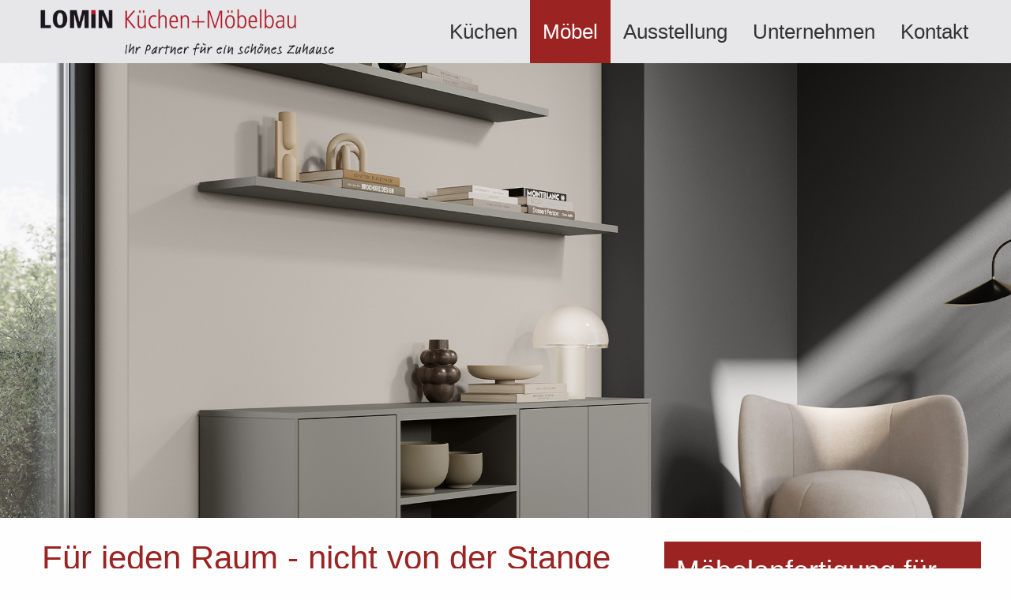

--- FILE ---
content_type: text/html
request_url: https://lomin.eu/moebel?PHPSESSID=5f15ffb45ce0d59ea178de77228626f8
body_size: 3953
content:
<!doctype html>
<html class="no-js" lang="de" dir="ltr">
	
<head>
    <meta http-equiv="x-ua-compatible" content="ie=edge">
    <meta name="viewport" content="width=device-width, initial-scale=1.0">
        <title>LOMIN K�chen + M�belbau</title>
    <link rel="stylesheet" href="/css/foundation.min.css?r=19" />
    <link rel="stylesheet" href="/css/hcms_foundation_topmenu.css?r=19" />
    <link rel="stylesheet" href="/css/hcms_foundation.css?r=19" />
    <link rel="stylesheet" href="https://js.h-cms.de/css/fontawesome-all.css" />
            	<link rel="stylesheet" href="https://js.h-cms.de/slick/slick.css?r=19" />
    	<link rel="stylesheet" href="https://js.h-cms.de/slick/slick-theme.css"?r=19" />
        <link rel="stylesheet" href="/format.css?r=19" /> 
     
    	<link REL="stylesheet" TYPE="text/css" HREF="https://js.h-cms.de/magnific-popup/magnificPopup-v1.1.0">
   	   
   <script src="/js/vendor/jquery.js"></script>
        
</head>		

	<body>



<div class="grid-container">
            <div class="grid-x grid-margin-x">
                <div class="cell">

</div></div></div>	


<div id="topSide"></div>
<div class="grid-container full headerContainerFull xxlargePaddingGridContainer">    
    <div class="grid-x ">
    	<div class="cell large-4 medium-4 small-12  small-cell-padding-x">
    		<a href="https://lomin.eu/home?PHPSESSID=ec3c240a715b3e585fed72c9da36437a"><img src="/images/lomin-logo.png"></a>
    	</div>
    	<div class="cell large-8 medium-8 small-12">
    		<nav id="mainNavResponsive" class="title-bar" data-responsive-toggle="top-bar-menu">  
			  <div class="" data-toggle>
			    <button class="menu-icon" type="button"></button> Men&uuml
			  </div>
			</nav>
			<nav class="top-bar" id="top-bar-menu">
			 <ul class="vertical medium-horizontal menu menu-items" data-responsive-menu="accordion medium-dropdown"><li id="K�chen"><a href="https://lomin.eu/kuechen?PHPSESSID=ec3c240a715b3e585fed72c9da36437a" class="mainmenu ">K�chen</a></li><li id="M�bel"><a href="https://lomin.eu/moebel?PHPSESSID=ec3c240a715b3e585fed72c9da36437a" class="mainmenu active">M�bel</a></li><li id="Ausstellung"><a href="https://lomin.eu/ausstellung?PHPSESSID=ec3c240a715b3e585fed72c9da36437a" class="mainmenu ">Ausstellung</a></li><li id="Unternehmen"><a href="https://lomin.eu/unternehmen?PHPSESSID=ec3c240a715b3e585fed72c9da36437a" class="mainmenu ">Unternehmen</a></li><li id="Kontakt"><a href="https://lomin.eu/kontakt?PHPSESSID=ec3c240a715b3e585fed72c9da36437a" class="mainmenu ">Kontakt</a></li></ul></nav>    	</div>
    </div>		
</div>
<div class="grid-container full">
    <div class="grid-x">
    	<div class="cell headerImages">
    		<div style="max-height: 800px; overflow:hidden;">
<div class="orbit" role="region" data-orbit data-options="animInFromLeft:fade-in; animInFromRight:fade-in; animOutToLeft:fade-out; animOutToRight:fade-out;">	
<div class="orbit-wrapper"><div class="orbit-controls">
          <button class="orbit-previous"><span class="show-for-sr">Vorheriges Bild</span>&#9664;&#xFE0E;</button>
          <button class="orbit-next"><span class="show-for-sr">N�chstes Bild</span>&#9654;&#xFE0E;</button>
        </div><ul class="orbit-container">

				<li class="orbit-slide">
                    <figure class="orbit-figure">
                        <img src="https://lomin.eu/gallery/g3/large/2040GL_Feineiche-hell_6000GL-Greige_Sideboard_seitlich.jpg" /></figure>
				      
				      
				    </li>
				
				<li class="orbit-slide">
                    <figure class="orbit-figure">
                        <img src="https://lomin.eu/gallery/g3/large/IMG_1492.jpeg" /></figure>
				      
				      
				    </li>
				
				<li class="orbit-slide">
                    <figure class="orbit-figure">
                        <img src="https://lomin.eu/gallery/g3/large/IMG_4931.jpeg" /></figure>
				      
				      
				    </li>
				
      </ul>
    </div>	
	</div>    	</div>
    </div>
</div><div class="grid-container full maincontentdiv xxlargePaddingGridContainer">
      <div class="grid-x grid-padding-x">
<!--		<div class="cell">
-->
			<div class="cell large-8 medium-8 small-12"><h1>F�r jeden Raum - nicht von der Stange</h1>
F�r uns macht es keinen Unterschied ob eine Nische zum Stauraumwunder werden soll oder eine kahle Wand mit einem Hingucker-Schrank geschm�ckt werden soll. Bei uns gibt es die komplette Ausstattung f�r alle R�ume im Zuhause.<br />
Unsere Planung und Ihr fertiges M�belst�ck sind individuell auf Ihre W�nsche und Bed�rfnisse abgestimmt.<br />
Mit Hilfe von CNC-Maschinen und modernen S�gen schaffen wir es jedes M�belst�ck passgenau herzustellen.</div>
<div class="cell large-4 medium-4 small-12 contentWithRedBG"><h2>M�belanfertigung f�r</h2>

<ul>
	<li>Hauswirtschaftsr�ume</li>
	<li>Badezimmer</li>
	<li>Garderobe</li>
	<li>Schlafzimmer</li>
	<li>Kinderzimmer</li>
	<li>Nischenschr�nke</li>
	<li>und vieles mehr</li>
</ul>
</div>

<div class="cell slickImageCarousselCell">
<br>
	<style>
  
.slickImageCarousselCell {
    
}
 
.slick-next, .slick-prev {
    height: 100%;
}
 
.slickImg {
    object-fit: cover;
    height:300px;
    padding-left: 10px;
    padding-right: 10px;
}
 
</style>

<h2>Hauswirtschaftraum</h2><div>Ordnung ist das halbe Leben &ndash; wir bieten die passende Raumausstattung</div>
<div class="hcmsSlick zoom-gallery"><div><a href='gallery/g15/large/Kueche_26_Uno_Crema_magnolie_Schuschrank_D.jpg' title=''><img class='slickImg' data-gallerycomment='' src='gallery/g15/Kueche_26_Uno_Crema_magnolie_Schuschrank_D.jpg'></a></div><div><a href='gallery/g15/large/Kueche_26_Uno_Crema_magnolie_Waschmaschine_D.jpg' title=''><img class='slickImg' data-gallerycomment='' src='gallery/g15/Kueche_26_Uno_Crema_magnolie_Waschmaschine_D.jpg'></a></div></div><br><br><h2>Badezimmer</h2><div>Lassen Sie jeden Tag in einer kleiner Wohlf&uuml;hl-Oase beginnen</div>
<div class="hcmsSlick zoom-gallery"><div><a href='gallery/g16/large/39af6ae6-4554-482f-969e-f0ac32eebea3.jpeg' title=''><img class='slickImg' data-gallerycomment='' src='gallery/g16/39af6ae6-4554-482f-969e-f0ac32eebea3.jpeg'></a></div><div><a href='gallery/g16/large/7CCEEE9A-FB60-4212-BD8F-65621388C599.jpeg' title=''><img class='slickImg' data-gallerycomment='' src='gallery/g16/7CCEEE9A-FB60-4212-BD8F-65621388C599.jpeg'></a></div><div><a href='gallery/g16/large/bd67b13a-3fd6-409a-84ed-573e28825f71.jpeg' title=''><img class='slickImg' data-gallerycomment='' src='gallery/g16/bd67b13a-3fd6-409a-84ed-573e28825f71.jpeg'></a></div><div><a href='gallery/g16/large/DE738F8A-30E6-4185-BB55-A21B1EA890D1.jpeg' title=''><img class='slickImg' data-gallerycomment='' src='gallery/g16/DE738F8A-30E6-4185-BB55-A21B1EA890D1.jpeg'></a></div><div><a href='gallery/g16/large/IMG_4599.jpeg' title=''><img class='slickImg' data-gallerycomment='' src='gallery/g16/IMG_4599.jpeg'></a></div></div><br><br><h2>Gro�projekte</h2><div>Ob Kindergarten, B&uuml;ro oder Hotel. Wir bedienen jeden Kunden!</div>
<div class="hcmsSlick zoom-gallery"><div><a href='gallery/g21/large/Emslower.JPG' title='Mitarbeiterhotel'><img class='slickImg' data-gallerycomment='Mitarbeiterhotel' src='gallery/g21/Emslower.JPG'></a></div><div><a href='gallery/g21/large/IMG_5696.JPG' title='Schulmensa'><img class='slickImg' data-gallerycomment='Schulmensa' src='gallery/g21/IMG_5696.JPG'></a></div><div><a href='gallery/g21/large/IMG_6333.jpg' title='Verkaufsraum'><img class='slickImg' data-gallerycomment='Verkaufsraum' src='gallery/g21/IMG_6333.jpg'></a></div><div><a href='gallery/g21/large/IMG_6349.JPG' title='Wickeltisch im Kindergarten'><img class='slickImg' data-gallerycomment='Wickeltisch im Kindergarten' src='gallery/g21/IMG_6349.JPG'></a></div></div><br><br><h2>Weitere M�bel</h2><div>Noch nicht das Passende dabei? Sprechen Sie uns auf Ihren Wunsch an!</div>
<div class="hcmsSlick zoom-gallery"><div><a href='gallery/g9/large/0565BC62-EF23-48AD-92AF-3997DBE59594.jpeg' title='Einbauschrank'><img class='slickImg' data-gallerycomment='Einbauschrank' src='gallery/g9/0565BC62-EF23-48AD-92AF-3997DBE59594.jpeg'></a></div><div><a href='gallery/g9/large/F0FB7376-A6A1-4E00-BEB3-916F81AC424A.jpeg' title='Wohnwand'><img class='slickImg' data-gallerycomment='Wohnwand' src='gallery/g9/F0FB7376-A6A1-4E00-BEB3-916F81AC424A.jpeg'></a></div><div><a href='gallery/g9/large/IMG-20170608-WA0001.jpeg' title='Schlafzimmer'><img class='slickImg' data-gallerycomment='Schlafzimmer' src='gallery/g9/IMG-20170608-WA0001.jpeg'></a></div><div><a href='gallery/g9/large/IMG_1492.jpeg' title='schwebendes Sideboard'><img class='slickImg' data-gallerycomment='schwebendes Sideboard' src='gallery/g9/IMG_1492.jpeg'></a></div><div><a href='gallery/g9/large/IMG_4549.jpeg' title='Deko-Nische'><img class='slickImg' data-gallerycomment='Deko-Nische' src='gallery/g9/IMG_4549.jpeg'></a></div></div><br><br></div>			<br>
		</div>
 	</div>
<!--</div>
 --><div class="grid-container footerdiv full xxlargePaddingGridContainer">
    <div class="grid-x grid-padding-x">
		



<div class="cell small-12 medium-4 large-4 footerBorderRight"><h3>Adresse</h3>
LOMIN K�chen + M�belbau<br />
Merianstra�e 10<br />
48488 Emsb�ren<hr class="footerHrBottom"></div>
  <div class="cell small-12 medium-4 large-4 footerBorderRight textCenterMediumUp"><h3>Kontakt</h3>
<a href="tel:+495903703723"><span class="fa fa-phone-square">&zwnj;</span>&nbsp;05903 / 70 37 23</a><br />
<a href="mailto:info@lomin.eu"><span class="fa fa-envelope">&zwnj;</span>&nbsp;info@lomin.eu</a><hr class="footerHrBottom"></div>
  <div class="cell small-12 medium-4 large-4 textRightMediumUp"><h3>Weitere Informationen</h3>
<a href="https://lomin.eu/kuechen?PHPSESSID=ec3c240a715b3e585fed72c9da36437a">K�chen</a><br />
<a href="https://lomin.eu/moebel?PHPSESSID=ec3c240a715b3e585fed72c9da36437a">M�bel</a><br />
<a href="https://lomin.eu/ausstellung?PHPSESSID=ec3c240a715b3e585fed72c9da36437a">Ausstellung</a><br />
<a href="https://lomin.eu/unternehmen?PHPSESSID=ec3c240a715b3e585fed72c9da36437a">Unternehmen</a><br />
<a href="https://lomin.eu/kontakt?PHPSESSID=ec3c240a715b3e585fed72c9da36437a">Kontakt</a></div>		
	</div>
</div>
<div class="grid-container footerImprint full xxlargePaddingGridContainer">
    <div class="grid-x grid-padding-x ">
	<div class="cell large-9 medium-8 small-12">
		&#169; 2026 LOMIN K�chen + M�belbau
	</div>
    <div class="cell large-3 medium-4 small-12 text-right">
    	<a href='https://lomin.eu/impressum?PHPSESSID=ec3c240a715b3e585fed72c9da36437a'>Impressum</a>&nbsp;&nbsp;|&nbsp;&nbsp;<a href='https://lomin.eu/datenschutz?PHPSESSID=ec3c240a715b3e585fed72c9da36437a'>Datenschutz</a>    </div>
    </div>
</div>
<a class="hide" href="#topSide" id="scrollToTopButton" title="Go to top">&and;</a>




<script src="/js/vendor/what-input.js"></script>
<script src="/js/vendor/foundation.js"></script>
<script src="/js/app.js"></script>
 
	<script src="https://js.h-cms.de/magnific-popup/jquery.touchSwipe.min.js"></script>
	<script src="https://js.h-cms.de/magnific-popup/magnificPopup-v1.1.0.min.js"></script>
 
	<script type="text/javascript" src="https://js.h-cms.de/slick/slick.min.js?r=1"></script>
	
<script>

    
	
    $(document).ready(function() {
    	$('table').addClass('stack');
    	$('.adminTable').removeClass('stack');
    	$('.adminTable table').removeClass('stack');
    	$('.hcmsUnstackTable').removeClass('stack');

//     	alert(Foundation.MediaQuery.current);

    	
    	if(Foundation.MediaQuery.current== 'small') {
    		$('.hcmsSlick').slick({
        		slidesToShow: 1,
        		slidesToScroll: 1,
        		autoplay: true,
        		autoplaySpeed: 3000,
        	});
    	} else {
        	$('.hcmsSlick').slick({
        		slidesToShow: 3,
        		slidesToScroll: 1,
        		autoplay: true,
        		autoplaySpeed: 2000,
        	});
    	}

        	
    });

	// When the user scrolls down 20px from the top of the document, show the button
	window.onscroll = function() {scrollFunction()};

	
	function scrollFunction() {
	    if (document.body.scrollTop > 20 || document.documentElement.scrollTop > 20) {
	        document.getElementById("scrollToTopButton").style.display = "block";
	       // $("#fixedHeader").addClass("hcmssticky");
	    } else {
	        document.getElementById("scrollToTopButton").style.display = "none";
	       // $("#fixedHeader").removeClass("hcmssticky");
	    }
	}

	 if ( $( 'img').length > 0 ) {
    	 //Loop through each image found and retrieve the width and height.
    	 //Then remove the width and height from the inline css.
    	 //Finally write the width and height as attributes to the html img tag.
		$('img.imagelightbox').each(
			function(){

				var getimgscr = $(this).attr("src");
				getimgscr = getimgscr.replace('.jpg', '_hq.jpg');
				getimgscr = getimgscr.replace('.gif', '_hq.gif');
        		$(this).wrap($('<a>',{
            		href: '' + getimgscr
				}).addClass( "image-popup-no-margins" ));

				
		});
    	 //The figure wraps our images and if a height is set, it will not wrap
    	 //around the text, only the image. This is basically height:auto.
    	   $('figure').each(
    	   function(){
    	   var removeFigureHeight = $(this).css( "height", "");
    	   });
    	  }
    	 
    	
//		}, 500);
 

	$('.image-popup-vertical-fit').magnificPopup({
		type: 'image',
		closeOnContentClick: true,
		mainClass: 'mfp-img-mobile',
		image: {
			verticalFit: true
		}
		
	});

	$('.image-popup-fit-width').magnificPopup({
		type: 'image',
		closeOnContentClick: true,
		image: {
			verticalFit: false
		}
	});
	
	$('.image-popup-no-margins').magnificPopup({
		type: 'image',
		closeOnContentClick: true,
		closeBtnInside: false,
		fixedContentPos: true,
		mainClass: 'mfp-no-margins mfp-with-zoom', // class to remove default margin from left and right side
		image: {
			verticalFit: true
		},
		zoom: {
			enabled: true,
			duration: 300 // don't foget to change the duration also in CSS
		}
	});

	$('.zoom-gallery').magnificPopup({
		delegate: 'a',
		type: 'image',
		closeOnContentClick: false,
		closeBtnInside: false,
		tLoading: 'Bild wird geladen...',
		mainClass: 'mfp-with-zoom mfp-img-mobile',
		image: {
			verticalFit: true,
			
		},
		gallery: {
			enabled: true,
			tCounter: '',
			navigateByImgClick: true
		},
		zoom: {
			enabled: true,
			duration: 300, // don't foget to change the duration also in CSS
			opener: function(element) {
				return element.find('img');
			}
		}
		
	});

	
    </script>



</body>	
</html>

--- FILE ---
content_type: text/css
request_url: https://lomin.eu/css/hcms_foundation_topmenu.css?r=19
body_size: 233
content:
.top-bar, .title-bar {
	background: #E7E7E9 !important;	
	
}

.top-bar {
	padding: 0;	
}

.title-bar button.menu-icon {
	background: transparent !important;
	outline: none;
	border: none !important;
}

	
	.top-bar ul li > a {
		background: #E7E7E9 !important;
		color: #333333 !important; 
		font-size: 18px;
		text-decoration: none !important;
		/*text-transform: uppercase !important*/;
		min-width: 100px;
		text-align: center;
		
	}
		
	.top-bar ul li > a:hover {
        background: #9B2423 !important;
        color: #FFFFFF !important;
        text-decoration: none !important;
		/*text-transform: uppercase !important*/; 
    }
	
	.top-bar ul li > a.active {
        background: #9B2423 !important;
        color: #FFFFFF !important;
        text-decoration: none !important;
		/*text-transform: uppercase !important*/; 
    }
    
    
@media screen and (max-width: 39.9375em) {
	.top-bar ul, .top-bar ul li {
		border: none;
		width: 100%;
	}	
	
	.title-bar {
		background: #9B2423 !important;
	}
	
	
}

/* Medium and up */
@media screen and (min-width: 40em) {
	.top-bar {
		float: right;
	}
	
	ul.vertical.menu-items, nav.top-bar, .top-bar ul li > a {
		line-height: 100% !important;
		height: 100% !important;
	}
	
	.top-bar ul li > a.mainmenu {
		display: flex;
		justify-content: center; /* align horizontal */
		align-items: center;
	}
	
} 

/* Large and up */
@media screen and (min-width: 64em) {
	
}

/* XLarge and up */
@media screen and (min-width: 75em) {
		
	.top-bar ul li > a {
		font-size: 26px;
	}
}

/* XXLarge and up */
@media screen and (min-width: 90em) {
		
	.top-bar ul li > a {
		font-size: 32px;
	}
}



--- FILE ---
content_type: text/css
request_url: https://lomin.eu/css/hcms_foundation.css?r=19
body_size: 1437
content:
body {
  color: #333333 !important;
	font-size: 1.4rem;
}

/* Default header styles */
h1, h2, h3, h4, h5, h6 {
  color: #9B2423 !important;
  line-height: 1.0 !important;
  }
  h1 small, h2 small, h3 small, h4 small, h5 small, h6 small {
    color: #333333 !important;
    }

h1 {
  	font-size: 2.625rem !important;
  	padding-bottom:15px; }

h2 {
  	font-size: 2.225rem !important; }

h3 {
  	font-size: 1.9rem !important; }

h4 {
  	font-size: 1.1rem !important; }

h5 {
  	font-size: 0.925rem !important; }

h6 {
  	font-size: 0.825rem !important; }
  
button, .button {
  	background-color: #9B2423 !important;
  	border: 1px solid #9B2423 !important;
  	color: #FFFFFF !important;
}
button:hover, button:focus, .button:hover, .button:focus {
	background-color: #E7E7E9 !important;
	border: 1px solid #9B2423 !important;
	color: #333333 !important; 
	}
	
.row {
	/* max-width: 77.5em !important; */ 	
}

a.clearing-close {
	font-size: 60px;
	color: #FFFFFF !important;;
	text-decoration: none;
}


.maincontentdiv {
	padding: 30px;
}

table tbody {
	border: none;
}

a {
	text-decoration: none;
	color: #333333 !important;
}

a:hover {
	text-decoration: underline;
}


table.noBorderNoColor, table.noBorderNoColor td, table.noBorderNoColor tr {
	background: transparent !important; 
}


.footerdiv {
	background: #FFFFFF;
	padding: 10px;
}


.footerImprint {
	background: #E7E7E9 !important;
	color: #333333 !important;
	padding: 5px;
}

.footerImprint a {
	color: #333333 !important;
	font-weight: bold;
}

#orbitBGImages > div {
	background-color: rgba(255,255,255,0.9) !important;
}

.orbit-controls button, .orbit-controls button:focus {
	background: transparent !important;
}


.orbit-controls {
	display: none;
}


a.galleryThumb  {
	text-decoration: none !important;
}

a.galleryThumb img {
	width: 100%;
	object-fit: cover;
}

.galleryNext, .galleryPrevious  {
	height: 60%;
}

.reveal-overlay, #galleryModal  {
	height: 100vh !important;
	overflow: hidden;
}

#galleryModal .card {
	height: 100vh !important;
	vertical-align: middle !important;
}

#galleryModal .card img { 
	top: 0;
    bottom: 0;
    left: 0;
    right: 0;
    margin: auto;
	max-height: 90vh !important;
	object-fit: scale-down;
}

.kundenlogos-ref div.cell {
    display: flex;
    align-items: center;
    justify-content: center;
    padding: 20px !important;
}

.hcmsErrorForm {
	background: repeating-linear-gradient(
	  45deg,
	  #ff0000,
	  #ff0000 10px,
	  #555555 10px,
	  #555555 20px
	);
	
}

/* content */

.headerImages img {
	width: 100%;
	object-fit: cover;
}

.headerContainerFull {
	background: #E7E7E9;
	
}

.contentWithGreyBG {
	margin-top: 20px;
	margin-bottom: 20px;
	padding-top: 20px;
	padding-bottom: 20px;
	background: #E7E7E9;
}

.maincontentdiv .button {
	margin-top: 10px;
} 

.contentWithRedBG * {
	color: #FFFFFF !important;
}

.contentWithRedBG input, .contentWithRedBG textarea {
	color: #333333 !important;
	font-size: 1.4rem !important;	
}

.contentWithRedBG {
	padding: 20px;
	background: #9B2423;
}

.contentWithRedBG ul {
  list-style: none;
  padding: 0;
}
.contentWithRedBG li {
  padding-left: 1.0em;
}
.contentWithRedBG li:before {
  content: "\f00c"; /* FontAwesome Unicode */
  font-family: "Font Awesome 5 Free";
  font-weight: 600;
  display: inline-block;
  margin-left: -1.5em; /* same as padding-left set on li */
  margin-right: 0.1em; /* same as padding-left set on li */
  width: 1.3em; /* same as padding-left set on li */
}

table.noBorderNoColor, table.noBorderNoColor tbody {
	background: none !important;
}

.kontaktCell .button {
	background: #FFFFFF !important;
	color: #9B2423 !important;
}

.kontaktCell .button:hover {
	background: #E7E7E9 !important;
	color: #333333 !important;
}

.marginTopNoImage {
	margin-top: 25px;
}

.slickImg {
	object-fit: cover !important;
	width:100%;
	height:100%;
	transform: translateZ(0) scale(1.1);
}

.contentPartner table {
	width: 100% !important;
	table-layout: fixed;
}


.contentPartner table td {
	text-align: center;
}


/* Small only */
@media screen and (max-width: 39.9375em) {

	.maincontentdiv {
		padding: 0 !important;
		margin: 0 !important;
	}

	.maincontentdiv .cell, .footerdiv .cell, .footerImprint .cell  {
		padding: 20px !important;
	}	
	
	.contentWithGreyBG {
		margin: 0 !important;
	}
	
	.slick-prev {
		margin-left: 10px;
		z-index: 999;
	}
	
	.slick-next {
		margin-right: 10px;
		z-index: 999;
	}
	
	.maincontentdiv table {
		max-width: 100% !important;
	}
	
	.orbit-container  {
		height: 30vh !important;
		overflow: hidden;
	}
	
	.orbit-container img {
		width: 100%;
		height: 30vh !important;
		object-fit: cover;
		object-position: 0 0;
	}
	
}

/* Medium and up */
@media screen and (min-width: 40em) {
	.companyLogo {
		position:relative;
	}
	
	.companyLogo img {
		position:absolute;
		top: 0;
		z-index: 999;
	}
	
	.xxlargePaddingGridContainer {
		padding-right: 1vw !important;
		padding-left: 1vw !important;
	}
	
	.footerBorderRight {
		border-right: 5px solid #9B2423;
	}
	
	.footerHrBottom {
		display: none;
	}
	
	.textCenterMediumUp {
		text-align: center;
	}
	
	.textRightMediumUp {
		text-align: right;
	}
		
	.slick-slide a .slickImg {
		border-left: 25px solid #FFFFFF;
	}
} 

/* Medium only */
@media screen and (min-width: 40em) and (max-width: 63.9375em) {
	.imgObjectFit, .galleryThumb img {
		object-fit: cover;
		width: 240px;
	   	height: 200px;
	}
	
	.orbit-container img {
		width: 100%;
		height: 50vh !important;
		object-fit: cover;
		object-position: 0 0;
	}
	
}

/* Large and up */
@media screen and (min-width: 64em) {
	.imgObjectFit, .galleryThumb img {
		width:100%;
		height:310px;
  		object-fit:cover;
  		text-align:center;
	}
	
	.orbit-container img {
		width: 100%;
		height: 80vh !important;
		object-fit: cover;
		object-position: 0 0;
	}
	
	
}

/* Small only */
@media screen and (max-width: 39.9375em) {
	.small-cell-padding-x {
		padding-left: 10px;
		padding-right: 10px;
	}
	
	.footerHrBottom {
		border-top: 2px solid #9B2423;
		border-bottom: 2px solid #9B2423;
	}
}

/* XLarge and up */
@media screen and (min-width: 75em) {
		
	.xxlargePaddingGridContainer {
		padding-right: 3vw !important;
		padding-left: 3vw !important;
	}
	
	/* .orbit-container img {
		width: 100%;
		height: 100vh !important;
		object-fit: cover;
		object-position: 0 0;
	} */
	
}

/* XXLarge and up */
@media screen and (min-width: 90em) {
		
	.xxlargePaddingGridContainer {
		padding-right: 10vw !important;
		padding-left: 10vw !important;
	}
}


